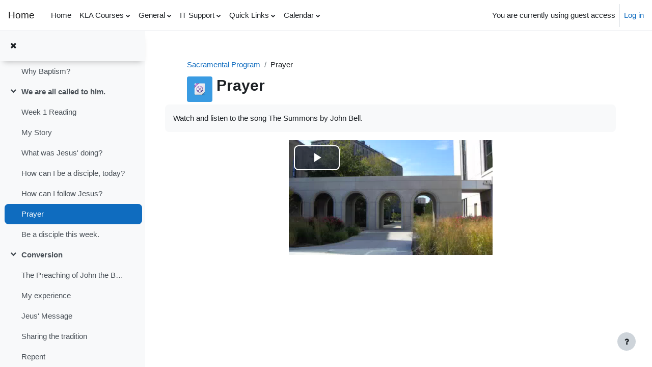

--- FILE ---
content_type: text/html; charset=utf-8
request_url: https://moodle.mursclism.catholic.edu.au/mod/resource/view.php?id=6164
body_size: 78800
content:
<!DOCTYPE html>

<html  dir="ltr" lang="en" xml:lang="en">
<head>
    <title>Sacramental Program: Prayer  | Home</title>
    <link rel="shortcut icon" href="https://moodle.mursclism.catholic.edu.au/theme/image.php/boost/theme/1760929458/favicon" />
    <meta http-equiv="Content-Type" content="text/html; charset=utf-8" />
<meta name="keywords" content="moodle, Sacramental Program: Prayer  | Home" />
<link rel="stylesheet" type="text/css" href="https://moodle.mursclism.catholic.edu.au/theme/yui_combo.php?rollup/3.17.2/yui-moodlesimple-min.css" /><script id="firstthemesheet" type="text/css">/** Required in order to fix style inclusion problems in IE with YUI **/</script><link rel="stylesheet" type="text/css" href="https://moodle.mursclism.catholic.edu.au/theme/styles.php/boost/1760929458_1760929275/all" />
<link rel="stylesheet" type="text/css" href="https://moodle.mursclism.catholic.edu.au/course/format/onetopic/styles.php" />
<script>
//<![CDATA[
var M = {}; M.yui = {};
M.pageloadstarttime = new Date();
M.cfg = {"wwwroot":"https:\/\/moodle.mursclism.catholic.edu.au","homeurl":{},"sesskey":"eCmySdOj2X","sessiontimeout":"7200","sessiontimeoutwarning":1200,"themerev":"1760929458","slasharguments":1,"theme":"boost","iconsystemmodule":"core\/icon_system_fontawesome","jsrev":"1760929445","admin":"admin","svgicons":true,"usertimezone":"Australia\/Sydney","language":"en","courseId":193,"courseContextId":9701,"contextid":9772,"contextInstanceId":6164,"langrev":1760929445,"templaterev":"1760929445"};var yui1ConfigFn = function(me) {if(/-skin|reset|fonts|grids|base/.test(me.name)){me.type='css';me.path=me.path.replace(/\.js/,'.css');me.path=me.path.replace(/\/yui2-skin/,'/assets/skins/sam/yui2-skin')}};
var yui2ConfigFn = function(me) {var parts=me.name.replace(/^moodle-/,'').split('-'),component=parts.shift(),module=parts[0],min='-min';if(/-(skin|core)$/.test(me.name)){parts.pop();me.type='css';min=''}
if(module){var filename=parts.join('-');me.path=component+'/'+module+'/'+filename+min+'.'+me.type}else{me.path=component+'/'+component+'.'+me.type}};
YUI_config = {"debug":false,"base":"https:\/\/moodle.mursclism.catholic.edu.au\/lib\/yuilib\/3.17.2\/","comboBase":"https:\/\/moodle.mursclism.catholic.edu.au\/theme\/yui_combo.php?","combine":true,"filter":null,"insertBefore":"firstthemesheet","groups":{"yui2":{"base":"https:\/\/moodle.mursclism.catholic.edu.au\/lib\/yuilib\/2in3\/2.9.0\/build\/","comboBase":"https:\/\/moodle.mursclism.catholic.edu.au\/theme\/yui_combo.php?","combine":true,"ext":false,"root":"2in3\/2.9.0\/build\/","patterns":{"yui2-":{"group":"yui2","configFn":yui1ConfigFn}}},"moodle":{"name":"moodle","base":"https:\/\/moodle.mursclism.catholic.edu.au\/theme\/yui_combo.php?m\/1760929445\/","combine":true,"comboBase":"https:\/\/moodle.mursclism.catholic.edu.au\/theme\/yui_combo.php?","ext":false,"root":"m\/1760929445\/","patterns":{"moodle-":{"group":"moodle","configFn":yui2ConfigFn}},"filter":null,"modules":{"moodle-core-actionmenu":{"requires":["base","event","node-event-simulate"]},"moodle-core-blocks":{"requires":["base","node","io","dom","dd","dd-scroll","moodle-core-dragdrop","moodle-core-notification"]},"moodle-core-chooserdialogue":{"requires":["base","panel","moodle-core-notification"]},"moodle-core-dragdrop":{"requires":["base","node","io","dom","dd","event-key","event-focus","moodle-core-notification"]},"moodle-core-event":{"requires":["event-custom"]},"moodle-core-formchangechecker":{"requires":["base","event-focus","moodle-core-event"]},"moodle-core-handlebars":{"condition":{"trigger":"handlebars","when":"after"}},"moodle-core-languninstallconfirm":{"requires":["base","node","moodle-core-notification-confirm","moodle-core-notification-alert"]},"moodle-core-lockscroll":{"requires":["plugin","base-build"]},"moodle-core-maintenancemodetimer":{"requires":["base","node"]},"moodle-core-notification":{"requires":["moodle-core-notification-dialogue","moodle-core-notification-alert","moodle-core-notification-confirm","moodle-core-notification-exception","moodle-core-notification-ajaxexception"]},"moodle-core-notification-dialogue":{"requires":["base","node","panel","escape","event-key","dd-plugin","moodle-core-widget-focusafterclose","moodle-core-lockscroll"]},"moodle-core-notification-alert":{"requires":["moodle-core-notification-dialogue"]},"moodle-core-notification-confirm":{"requires":["moodle-core-notification-dialogue"]},"moodle-core-notification-exception":{"requires":["moodle-core-notification-dialogue"]},"moodle-core-notification-ajaxexception":{"requires":["moodle-core-notification-dialogue"]},"moodle-core-popuphelp":{"requires":["moodle-core-tooltip"]},"moodle-core-tooltip":{"requires":["base","node","io-base","moodle-core-notification-dialogue","json-parse","widget-position","widget-position-align","event-outside","cache-base"]},"moodle-core_availability-form":{"requires":["base","node","event","event-delegate","panel","moodle-core-notification-dialogue","json"]},"moodle-backup-backupselectall":{"requires":["node","event","node-event-simulate","anim"]},"moodle-backup-confirmcancel":{"requires":["node","node-event-simulate","moodle-core-notification-confirm"]},"moodle-course-categoryexpander":{"requires":["node","event-key"]},"moodle-course-dragdrop":{"requires":["base","node","io","dom","dd","dd-scroll","moodle-core-dragdrop","moodle-core-notification","moodle-course-coursebase","moodle-course-util"]},"moodle-course-management":{"requires":["base","node","io-base","moodle-core-notification-exception","json-parse","dd-constrain","dd-proxy","dd-drop","dd-delegate","node-event-delegate"]},"moodle-course-util":{"requires":["node"],"use":["moodle-course-util-base"],"submodules":{"moodle-course-util-base":{},"moodle-course-util-section":{"requires":["node","moodle-course-util-base"]},"moodle-course-util-cm":{"requires":["node","moodle-course-util-base"]}}},"moodle-form-dateselector":{"requires":["base","node","overlay","calendar"]},"moodle-form-passwordunmask":{"requires":[]},"moodle-form-shortforms":{"requires":["node","base","selector-css3","moodle-core-event"]},"moodle-question-chooser":{"requires":["moodle-core-chooserdialogue"]},"moodle-question-preview":{"requires":["base","dom","event-delegate","event-key","core_question_engine"]},"moodle-question-searchform":{"requires":["base","node"]},"moodle-availability_completion-form":{"requires":["base","node","event","moodle-core_availability-form"]},"moodle-availability_date-form":{"requires":["base","node","event","io","moodle-core_availability-form"]},"moodle-availability_grade-form":{"requires":["base","node","event","moodle-core_availability-form"]},"moodle-availability_group-form":{"requires":["base","node","event","moodle-core_availability-form"]},"moodle-availability_grouping-form":{"requires":["base","node","event","moodle-core_availability-form"]},"moodle-availability_profile-form":{"requires":["base","node","event","moodle-core_availability-form"]},"moodle-mod_assign-history":{"requires":["node","transition"]},"moodle-mod_checklist-linkselect":{"requires":["node","event-valuechange"]},"moodle-mod_forumng-savecheck":{"requires":["base","node","io","moodle-core-notification-alert"]},"moodle-mod_oublog-tagselector":{"requires":["base","node","autocomplete","autocomplete-filters","autocomplete-highlighters"]},"moodle-mod_oublog-savecheck":{"requires":["base","node","io","panel","moodle-core-notification-alert"]},"moodle-mod_quiz-autosave":{"requires":["base","node","event","event-valuechange","node-event-delegate","io-form"]},"moodle-mod_quiz-dragdrop":{"requires":["base","node","io","dom","dd","dd-scroll","moodle-core-dragdrop","moodle-core-notification","moodle-mod_quiz-quizbase","moodle-mod_quiz-util-base","moodle-mod_quiz-util-page","moodle-mod_quiz-util-slot","moodle-course-util"]},"moodle-mod_quiz-modform":{"requires":["base","node","event"]},"moodle-mod_quiz-questionchooser":{"requires":["moodle-core-chooserdialogue","moodle-mod_quiz-util","querystring-parse"]},"moodle-mod_quiz-quizbase":{"requires":["base","node"]},"moodle-mod_quiz-toolboxes":{"requires":["base","node","event","event-key","io","moodle-mod_quiz-quizbase","moodle-mod_quiz-util-slot","moodle-core-notification-ajaxexception"]},"moodle-mod_quiz-util":{"requires":["node","moodle-core-actionmenu"],"use":["moodle-mod_quiz-util-base"],"submodules":{"moodle-mod_quiz-util-base":{},"moodle-mod_quiz-util-slot":{"requires":["node","moodle-mod_quiz-util-base"]},"moodle-mod_quiz-util-page":{"requires":["node","moodle-mod_quiz-util-base"]}}},"moodle-mod_scheduler-saveseen":{"requires":["base","node","event"]},"moodle-mod_scheduler-delselected":{"requires":["base","node","event"]},"moodle-mod_scheduler-studentlist":{"requires":["base","node","event","io"]},"moodle-mod_stampcoll-viewmode":{"requires":["base","node","event"]},"moodle-message_airnotifier-toolboxes":{"requires":["base","node","io"]},"moodle-filter_glossary-autolinker":{"requires":["base","node","io-base","json-parse","event-delegate","overlay","moodle-core-event","moodle-core-notification-alert","moodle-core-notification-exception","moodle-core-notification-ajaxexception"]},"moodle-filter_mathjaxloader-loader":{"requires":["moodle-core-event"]},"moodle-editor_atto-editor":{"requires":["node","transition","io","overlay","escape","event","event-simulate","event-custom","node-event-html5","node-event-simulate","yui-throttle","moodle-core-notification-dialogue","moodle-core-notification-confirm","moodle-editor_atto-rangy","handlebars","timers","querystring-stringify"]},"moodle-editor_atto-plugin":{"requires":["node","base","escape","event","event-outside","handlebars","event-custom","timers","moodle-editor_atto-menu"]},"moodle-editor_atto-menu":{"requires":["moodle-core-notification-dialogue","node","event","event-custom"]},"moodle-editor_atto-rangy":{"requires":[]},"moodle-editor_ousupsub-rangy":{"requires":[]},"moodle-editor_ousupsub-editor":{"requires":["base","node","event","event-custom","moodle-editor_ousupsub-rangy"]},"moodle-report_eventlist-eventfilter":{"requires":["base","event","node","node-event-delegate","datatable","autocomplete","autocomplete-filters"]},"moodle-report_loglive-fetchlogs":{"requires":["base","event","node","io","node-event-delegate"]},"moodle-gradereport_history-userselector":{"requires":["escape","event-delegate","event-key","handlebars","io-base","json-parse","moodle-core-notification-dialogue"]},"moodle-qbank_editquestion-chooser":{"requires":["moodle-core-chooserdialogue"]},"moodle-tool_capability-search":{"requires":["base","node"]},"moodle-tool_lp-dragdrop-reorder":{"requires":["moodle-core-dragdrop"]},"moodle-tool_monitor-dropdown":{"requires":["base","event","node"]},"moodle-assignfeedback_editpdf-editor":{"requires":["base","event","node","io","graphics","json","event-move","event-resize","transition","querystring-stringify-simple","moodle-core-notification-dialog","moodle-core-notification-alert","moodle-core-notification-warning","moodle-core-notification-exception","moodle-core-notification-ajaxexception"]},"moodle-atto_accessibilitychecker-button":{"requires":["color-base","moodle-editor_atto-plugin"]},"moodle-atto_accessibilityhelper-button":{"requires":["moodle-editor_atto-plugin"]},"moodle-atto_align-button":{"requires":["moodle-editor_atto-plugin"]},"moodle-atto_bold-button":{"requires":["moodle-editor_atto-plugin"]},"moodle-atto_charmap-button":{"requires":["moodle-editor_atto-plugin"]},"moodle-atto_clear-button":{"requires":["moodle-editor_atto-plugin"]},"moodle-atto_collapse-button":{"requires":["moodle-editor_atto-plugin"]},"moodle-atto_emojipicker-button":{"requires":["moodle-editor_atto-plugin"]},"moodle-atto_emoticon-button":{"requires":["moodle-editor_atto-plugin"]},"moodle-atto_equation-button":{"requires":["moodle-editor_atto-plugin","moodle-core-event","io","event-valuechange","tabview","array-extras"]},"moodle-atto_h5p-button":{"requires":["moodle-editor_atto-plugin"]},"moodle-atto_html-beautify":{},"moodle-atto_html-button":{"requires":["promise","moodle-editor_atto-plugin","moodle-atto_html-beautify","moodle-atto_html-codemirror","event-valuechange"]},"moodle-atto_html-codemirror":{"requires":["moodle-atto_html-codemirror-skin"]},"moodle-atto_image-button":{"requires":["moodle-editor_atto-plugin"]},"moodle-atto_indent-button":{"requires":["moodle-editor_atto-plugin"]},"moodle-atto_italic-button":{"requires":["moodle-editor_atto-plugin"]},"moodle-atto_link-button":{"requires":["moodle-editor_atto-plugin"]},"moodle-atto_managefiles-button":{"requires":["moodle-editor_atto-plugin"]},"moodle-atto_managefiles-usedfiles":{"requires":["node","escape"]},"moodle-atto_media-button":{"requires":["moodle-editor_atto-plugin","moodle-form-shortforms"]},"moodle-atto_noautolink-button":{"requires":["moodle-editor_atto-plugin"]},"moodle-atto_orderedlist-button":{"requires":["moodle-editor_atto-plugin"]},"moodle-atto_recordrtc-button":{"requires":["moodle-editor_atto-plugin","moodle-atto_recordrtc-recording"]},"moodle-atto_recordrtc-recording":{"requires":["moodle-atto_recordrtc-button"]},"moodle-atto_rtl-button":{"requires":["moodle-editor_atto-plugin"]},"moodle-atto_strike-button":{"requires":["moodle-editor_atto-plugin"]},"moodle-atto_subscript-button":{"requires":["moodle-editor_atto-plugin"]},"moodle-atto_superscript-button":{"requires":["moodle-editor_atto-plugin"]},"moodle-atto_table-button":{"requires":["moodle-editor_atto-plugin","moodle-editor_atto-menu","event","event-valuechange"]},"moodle-atto_title-button":{"requires":["moodle-editor_atto-plugin"]},"moodle-atto_underline-button":{"requires":["moodle-editor_atto-plugin"]},"moodle-atto_undo-button":{"requires":["moodle-editor_atto-plugin"]},"moodle-atto_unorderedlist-button":{"requires":["moodle-editor_atto-plugin"]}}},"gallery":{"name":"gallery","base":"https:\/\/moodle.mursclism.catholic.edu.au\/lib\/yuilib\/gallery\/","combine":true,"comboBase":"https:\/\/moodle.mursclism.catholic.edu.au\/theme\/yui_combo.php?","ext":false,"root":"gallery\/1760929445\/","patterns":{"gallery-":{"group":"gallery"}}}},"modules":{"core_filepicker":{"name":"core_filepicker","fullpath":"https:\/\/moodle.mursclism.catholic.edu.au\/lib\/javascript.php\/1760929445\/repository\/filepicker.js","requires":["base","node","node-event-simulate","json","async-queue","io-base","io-upload-iframe","io-form","yui2-treeview","panel","cookie","datatable","datatable-sort","resize-plugin","dd-plugin","escape","moodle-core_filepicker","moodle-core-notification-dialogue"]},"core_comment":{"name":"core_comment","fullpath":"https:\/\/moodle.mursclism.catholic.edu.au\/lib\/javascript.php\/1760929445\/comment\/comment.js","requires":["base","io-base","node","json","yui2-animation","overlay","escape"]},"mathjax":{"name":"mathjax","fullpath":"https:\/\/cdn.jsdelivr.net\/npm\/mathjax@2.7.9\/MathJax.js?delayStartupUntil=configured"}}};
M.yui.loader = {modules: {}};

//]]>
</script>

    <meta name="viewport" content="width=device-width, initial-scale=1.0">
</head>
<body  id="page-mod-resource-view" class="format-topics  path-mod path-mod-resource chrome dir-ltr lang-en yui-skin-sam yui3-skin-sam moodle-mursclism-catholic-edu-au pagelayout-incourse course-193 context-9772 cmid-6164 cm-type-resource category-18 uses-drawers drawer-open-index">
<div class="toast-wrapper mx-auto py-0 fixed-top" role="status" aria-live="polite"></div>
<div id="page-wrapper" class="d-print-block">

    <div>
    <a class="sr-only sr-only-focusable" href="#maincontent">Skip to main content</a>
</div><script src="https://moodle.mursclism.catholic.edu.au/lib/javascript.php/1760929445/lib/polyfills/polyfill.js"></script>
<script src="https://moodle.mursclism.catholic.edu.au/theme/yui_combo.php?rollup/3.17.2/yui-moodlesimple-min.js"></script><script src="https://moodle.mursclism.catholic.edu.au/lib/javascript.php/1760929445/lib/javascript-static.js"></script>
<script>
//<![CDATA[
document.body.className += ' jsenabled';
//]]>
</script>



    <nav class="navbar fixed-top navbar-light bg-white navbar-expand" aria-label="Site navigation">
    
        <button class="navbar-toggler aabtn d-block d-md-none px-1 my-1 border-0" data-toggler="drawers" data-action="toggle" data-target="theme_boost-drawers-primary">
            <span class="navbar-toggler-icon"></span>
            <span class="sr-only">Side panel</span>
        </button>
    
        <a href="https://moodle.mursclism.catholic.edu.au/" class="navbar-brand d-none d-md-flex align-items-center m-0 mr-4 p-0 aabtn">
    
                Home
        </a>
            <div class="primary-navigation">
                <nav class="moremenu navigation">
                    <ul id="moremenu-697106fdedcbe-navbar-nav" role="menubar" class="nav more-nav navbar-nav">
                                <li data-key="home" class="nav-item" role="none" data-forceintomoremenu="false">
                                            <a role="menuitem" class="nav-link  "
                                                href="https://moodle.mursclism.catholic.edu.au/"
                                                
                                                
                                                tabindex="-1"
                                            >
                                                Home
                                            </a>
                                </li>
                                <li class="dropdown nav-item" role="none" data-forceintomoremenu="false">
                                    <a class="dropdown-toggle nav-link  " id="drop-down-697106fded714" role="menuitem" data-toggle="dropdown"
                                        aria-haspopup="true" aria-expanded="false" href="#" aria-controls="drop-down-menu-697106fded714"
                                        
                                        
                                        tabindex="-1"
                                    >
                                        KLA Courses
                                    </a>
                                    <div class="dropdown-menu" role="menu" id="drop-down-menu-697106fded714" aria-labelledby="drop-down-697106fded714">
                                                    <a class="dropdown-item" role="menuitem" href="https://moodle.mursclism.catholic.edu.au/course/index.php?categoryid=18&amp;categoryedit=on&amp;sesskey=TPWKQcKcUK"  tabindex="-1"
                                                        
                                                    >
                                                        Religious Education
                                                    </a>
                                                    <a class="dropdown-item" role="menuitem" href="https://moodle.mursclism.catholic.edu.au/course/index.php?categoryid=20&amp;categoryedit=on&amp;sesskey=TPWKQcKcUK"  tabindex="-1"
                                                        
                                                    >
                                                        English
                                                    </a>
                                                    <a class="dropdown-item" role="menuitem" href="https://moodle.mursclism.catholic.edu.au/course/index.php?categoryid=24&amp;categoryedit=on&amp;sesskey=TPWKQcKcUK"  tabindex="-1"
                                                        
                                                    >
                                                        Mathematics
                                                    </a>
                                                    <a class="dropdown-item" role="menuitem" href="https://moodle.mursclism.catholic.edu.au/course/index.php?categoryid=2&amp;categoryedit=on&amp;sesskey=TPWKQcKcUK"  tabindex="-1"
                                                        
                                                    >
                                                        Science
                                                    </a>
                                                    <a class="dropdown-item" role="menuitem" href="https://moodle.mursclism.catholic.edu.au/course/index.php?categoryid=5&amp;categoryedit=on&amp;sesskey=TPWKQcKcUK"  tabindex="-1"
                                                        
                                                    >
                                                        HSIE
                                                    </a>
                                                    <a class="dropdown-item" role="menuitem" href="https://moodle.mursclism.catholic.edu.au/course/index.php?categoryid=22&amp;categoryedit=on&amp;sesskey=TPWKQcKcUK"  tabindex="-1"
                                                        
                                                    >
                                                        TAS
                                                    </a>
                                                    <a class="dropdown-item" role="menuitem" href="https://moodle.mursclism.catholic.edu.au/course/index.php?categoryid=21&amp;categoryedit=on&amp;sesskey=TPWKQcKcUK"  tabindex="-1"
                                                        
                                                    >
                                                        PDHPE
                                                    </a>
                                                    <a class="dropdown-item" role="menuitem" href="https://moodle.mursclism.catholic.edu.au/course/index.php?categoryid=14&amp;categoryedit=on&amp;sesskey=TPWKQcKcUK"  tabindex="-1"
                                                        
                                                    >
                                                        CAPA
                                                    </a>
                                                    <a class="dropdown-item" role="menuitem" href="https://moodle.mursclism.catholic.edu.au/course/index.php?categoryid=23&amp;categoryedit=on&amp;sesskey=TPWKQcKcUK"  tabindex="-1"
                                                        
                                                    >
                                                        French
                                                    </a>
                                                    <a class="dropdown-item" role="menuitem" href="https://moodle.mursclism.catholic.edu.au/course/view.php?id=261"  tabindex="-1"
                                                        
                                                    >
                                                        Multimedia
                                                    </a>
                                                    <a class="dropdown-item" role="menuitem" href="https://moodle.mursclism.catholic.edu.au/course/view.php?id=262"  tabindex="-1"
                                                        
                                                    >
                                                        Learning Support
                                                    </a>
                                    </div>
                                </li>
                                <li class="dropdown nav-item" role="none" data-forceintomoremenu="false">
                                    <a class="dropdown-toggle nav-link  " id="drop-down-697106fded7c8" role="menuitem" data-toggle="dropdown"
                                        aria-haspopup="true" aria-expanded="false" href="#" aria-controls="drop-down-menu-697106fded7c8"
                                        
                                        
                                        tabindex="-1"
                                    >
                                        General
                                    </a>
                                    <div class="dropdown-menu" role="menu" id="drop-down-menu-697106fded7c8" aria-labelledby="drop-down-697106fded7c8">
                                                    <a class="dropdown-item" role="menuitem" href="https://moodle.mursclism.catholic.edu.au/course/index.php?categoryid=44&amp;categoryedit=on&amp;sesskey=TPWKQcKcUK"  tabindex="-1"
                                                        
                                                    >
                                                        Literacy
                                                    </a>
                                                    <a class="dropdown-item" role="menuitem" href="https://moodle.mursclism.catholic.edu.au/course/index.php?categoryid=46&amp;categoryedit=on&amp;sesskey=TPWKQcKcUK"  tabindex="-1"
                                                        
                                                    >
                                                        Numeracy
                                                    </a>
                                                    <a class="dropdown-item" role="menuitem" href="https://moodle.mursclism.catholic.edu.au/course/index.php?categoryid=47&amp;categoryedit=on&amp;sesskey=TPWKQcKcUK"  tabindex="-1"
                                                        
                                                    >
                                                        Pedagogy
                                                    </a>
                                                    <a class="dropdown-item" role="menuitem" href="https://moodle.mursclism.catholic.edu.au/course/index.php?categoryid=49&amp;categoryedit=on&amp;sesskey=TPWKQcKcUK"  tabindex="-1"
                                                        
                                                    >
                                                        Environment
                                                    </a>
                                                    <a class="dropdown-item" role="menuitem" href="https://moodle.mursclism.catholic.edu.au/course/index.php?categoryid=50"  tabindex="-1"
                                                        
                                                    >
                                                        References
                                                    </a>
                                                    <a class="dropdown-item" role="menuitem" href="https://moodle.mursclism.catholic.edu.au/course/view.php?id=219"  tabindex="-1"
                                                        
                                                    >
                                                        SRC
                                                    </a>
                                                    <a class="dropdown-item" role="menuitem" href="https://moodle.mursclism.catholic.edu.au/course/index.php?categoryid=1&amp;categoryedit=on&amp;sesskey=TPWKQcKcUK"  tabindex="-1"
                                                        
                                                    >
                                                        Well Being-Houses
                                                    </a>
                                                    <a class="dropdown-item" role="menuitem" href="https://moodle.mursclism.catholic.edu.au/course/index.php?categoryid=1&amp;categoryedit=on&amp;sesskey=TPWKQcKcUK"  tabindex="-1"
                                                        
                                                    >
                                                        MSPC Careers
                                                    </a>
                                                    <a class="dropdown-item" role="menuitem" href="http://survey.lism.catholic.edu.au"  tabindex="-1"
                                                        
                                                    >
                                                        Electives
                                                    </a>
                                                    <a class="dropdown-item" role="menuitem" href="https://science8.valid.nsw.edu.au"  tabindex="-1"
                                                        
                                                    >
                                                        VALID Test
                                                    </a>
                                                    <a class="dropdown-item" role="menuitem" href="http://survey.lism.catholic.edu.au"  tabindex="-1"
                                                        
                                                    >
                                                        Sports Selections
                                                    </a>
                                                    <a class="dropdown-item" role="menuitem" href="https://moodle.mursclism.catholic.edu.au/course/view.php?id=319"  tabindex="-1"
                                                        
                                                    >
                                                        Leader of Curriculum
                                                    </a>
                                    </div>
                                </li>
                                <li class="dropdown nav-item" role="none" data-forceintomoremenu="false">
                                    <a class="dropdown-toggle nav-link  " id="drop-down-697106fded873" role="menuitem" data-toggle="dropdown"
                                        aria-haspopup="true" aria-expanded="false" href="#" aria-controls="drop-down-menu-697106fded873"
                                        
                                        
                                        tabindex="-1"
                                    >
                                        IT Support
                                    </a>
                                    <div class="dropdown-menu" role="menu" id="drop-down-menu-697106fded873" aria-labelledby="drop-down-697106fded873">
                                                    <a class="dropdown-item" role="menuitem" href="http://iprint.school/print/printers"  tabindex="-1"
                                                        
                                                    >
                                                        Install Printers
                                                    </a>
                                                    <a class="dropdown-item" role="menuitem" href="https://moodle.mursclism.catholic.edu.au/course/view.php?id=13"  tabindex="-1"
                                                        
                                                    >
                                                        Student Laptop Programme
                                                    </a>
                                                    <a class="dropdown-item" role="menuitem" href="http://storage.mursclism.catholic.edu.au/NetStorage/"  tabindex="-1"
                                                        
                                                    >
                                                        NetStorage
                                                    </a>
                                                    <a class="dropdown-item" role="menuitem" href="http://papercut.school:9191/app"  tabindex="-1"
                                                        
                                                    >
                                                        Papercut
                                                    </a>
                                                    <a class="dropdown-item" role="menuitem" href="http://intranet.mursclism.catholic.edu.au/ICT/MtStPats.RDP"  tabindex="-1"
                                                        
                                                    >
                                                        Staff Remote Login
                                                    </a>
                                                    <a class="dropdown-item" role="menuitem" href="http://helpdesk.lism.catholic.edu.au/student"  tabindex="-1"
                                                        
                                                    >
                                                        Student Helpdesk
                                                    </a>
                                                    <a class="dropdown-item" role="menuitem" href="http://helpdesk.lism.catholic.edu.au/mursc"  tabindex="-1"
                                                        
                                                    >
                                                        Staff Helpdesk
                                                    </a>
                                                    <a class="dropdown-item" role="menuitem" href="http://myuse.lism.catholic.edu.au/"  tabindex="-1"
                                                        
                                                    >
                                                        Internet Quota
                                                    </a>
                                    </div>
                                </li>
                                <li class="dropdown nav-item" role="none" data-forceintomoremenu="false">
                                    <a class="dropdown-toggle nav-link  " id="drop-down-697106fded8b5" role="menuitem" data-toggle="dropdown"
                                        aria-haspopup="true" aria-expanded="false" href="#" aria-controls="drop-down-menu-697106fded8b5"
                                        
                                        
                                        tabindex="-1"
                                    >
                                        Quick Links
                                    </a>
                                    <div class="dropdown-menu" role="menu" id="drop-down-menu-697106fded8b5" aria-labelledby="drop-down-697106fded8b5">
                                                    <a class="dropdown-item" role="menuitem" href="http://mail.lism.catholic.edu.au/"  tabindex="-1"
                                                        
                                                    >
                                                        WebMail
                                                    </a>
                                                    <a class="dropdown-item" role="menuitem" href="http://drive.lism.catholic.edu.au"  tabindex="-1"
                                                        
                                                    >
                                                        Google Drive
                                                    </a>
                                                    <a class="dropdown-item" role="menuitem" href="https://classroom.google.com/"  tabindex="-1"
                                                        
                                                    >
                                                        Google Classrooms
                                                    </a>
                                                    <a class="dropdown-item" role="menuitem" href="https://www.mursclism.catholic.edu.au/"  tabindex="-1"
                                                        
                                                    >
                                                        Corporate Website
                                                    </a>
                                                    <a class="dropdown-item" role="menuitem" href="http://www.google.com.au/"  tabindex="-1"
                                                        
                                                    >
                                                        Google Search
                                                    </a>
                                                    <a class="dropdown-item" role="menuitem" href="https://moodle.mursclism.catholic.edu.au/course/index.php"  tabindex="-1"
                                                        
                                                    >
                                                        Moodle Site Map
                                                    </a>
                                                    <a class="dropdown-item" role="menuitem" href="https://schoolworx.lism.catholic.edu.au"  tabindex="-1"
                                                        
                                                    >
                                                        Schoolworx
                                                    </a>
                                                    <a class="dropdown-item" role="menuitem" href="http://library.mursclism.catholic.edu.au/oliver/OpacLogin?corporation=mursc"  tabindex="-1"
                                                        
                                                    >
                                                        Library
                                                    </a>
                                                    <a class="dropdown-item" role="menuitem" href="https://moodle.mursclism.catholic.edu.au/course/edit.php?category=1&amp;returnto=topcat"  tabindex="-1"
                                                        
                                                    >
                                                        Create a new course
                                                    </a>
                                                    <a class="dropdown-item" role="menuitem" href="http://www.lism.catholic.edu.au/"  tabindex="-1"
                                                        
                                                    >
                                                        CSO Website
                                                    </a>
                                                    <a class="dropdown-item" role="menuitem" href="http://intranet.lism.catholic.edu.au/"  tabindex="-1"
                                                        
                                                    >
                                                        CSO Intranet
                                                    </a>
                                                    <a class="dropdown-item" role="menuitem" href="http://moodle.lism.catholic.edu.au/"  tabindex="-1"
                                                        
                                                    >
                                                        CSO Moodle Site
                                                    </a>
                                                    <a class="dropdown-item" role="menuitem" href="https://www.surveymonkey.com/r/2017Murbah"  tabindex="-1"
                                                        
                                                    >
                                                        Digital Citizenship Survey
                                                    </a>
                                                    <a class="dropdown-item" role="menuitem" href="https://docs.google.com/forms/d/e/1FAIpQLSdjjzUr1C-lhBmlsNv6Da0OK9G8RibmUAQtjE0FF4ZBl61DbQ/viewform"  tabindex="-1"
                                                        
                                                    >
                                                        Exemplary Student Application
                                                    </a>
                                    </div>
                                </li>
                                <li class="dropdown nav-item" role="none" data-forceintomoremenu="false">
                                    <a class="dropdown-toggle nav-link  " id="drop-down-697106fded933" role="menuitem" data-toggle="dropdown"
                                        aria-haspopup="true" aria-expanded="false" href="#" aria-controls="drop-down-menu-697106fded933"
                                        
                                        
                                        tabindex="-1"
                                    >
                                        Calendar
                                    </a>
                                    <div class="dropdown-menu" role="menu" id="drop-down-menu-697106fded933" aria-labelledby="drop-down-697106fded933">
                                                    <a class="dropdown-item" role="menuitem" href="https://calendar.google.com/calendar/embed?src=lism.catholic.edu.au_458nbgqq12ps9id8vdoh08rji4%40group.calendar.google.com&amp;ctz=Australia%2FSydney"  tabindex="-1"
                                                        
                                                    >
                                                        School Calendar
                                                    </a>
                                                    <a class="dropdown-item" role="menuitem" href="https://www.google.com/calendar/embed?title=Mt%20St%20Patrick%20College%20-%20Staff&amp;src=lism.catholic.edu.au_r7srjq74df2mbdiqc6k150l2tg%40group.calendar.google.com&amp;ctz=Australia%2FSydney"  tabindex="-1"
                                                        
                                                    >
                                                        Staff Calendar
                                                    </a>
                                                    <a class="dropdown-item" role="menuitem" href="https://www.google.com/calendar/embed?title=Mt%20St%20Patrick%20College%20-%20Year7%20Assessment%20Calendar&amp;src=lism.catholic.edu.au_hoevjbh1p2rvb9ki5s549ep0a4%40group.calendar.google.com&amp;ctz=Australia%2FSydney"  tabindex="-1"
                                                        
                                                    >
                                                        Year 7 Assessments
                                                    </a>
                                                    <a class="dropdown-item" role="menuitem" href="https://www.google.com/calendar/embed?title=Mt%20St%20Patrick%20College%20-%20Year8%20Assessment%20Calendar&amp;src=lism.catholic.edu.au_6siqflo6nbfb59sn3gk099vp50%40group.calendar.google.com&amp;ctz=Australia%2FSydney"  tabindex="-1"
                                                        
                                                    >
                                                        Year 8 Assessments
                                                    </a>
                                                    <a class="dropdown-item" role="menuitem" href="https://www.google.com/calendar/embed?title=Mt%20St%20Patrick%20College%20-%20Year9%20Assessment%20Calendar&amp;src=lism.catholic.edu.au_rnus3mtiju889tfklinuam962k%40group.calendar.google.com&amp;ctz=Australia%2FSydney"  tabindex="-1"
                                                        
                                                    >
                                                        Year 9 Assessments
                                                    </a>
                                                    <a class="dropdown-item" role="menuitem" href="https://www.google.com/calendar/embed?title=Mt%20St%20Patrick%20College%20-%20Year10%20Assessment%20Calendar&amp;src=lism.catholic.edu.au_ns0noif4ul309b8q4osaqvvfck%40group.calendar.google.com&amp;ctz=Australia%2FSydney"  tabindex="-1"
                                                        
                                                    >
                                                        Year 10 Assessments
                                                    </a>
                                                    <a class="dropdown-item" role="menuitem" href="https://www.google.com/calendar/embed?title=Mt%20St%20Patrick%20College%20-%20Year11%20Assessment%20Calendar&amp;src=lism.catholic.edu.au_i8nk55ojgdmbmui7crmamnvn50%40group.calendar.google.com&amp;ctz=Australia%2FSydney"  tabindex="-1"
                                                        
                                                    >
                                                        Year 11 Assessments
                                                    </a>
                                                    <a class="dropdown-item" role="menuitem" href="https://www.google.com/calendar/embed?title=Mt%20St%20Patrick%20College%20-%20Year12%20Assessment%20Calendar&amp;src=lism.catholic.edu.au_k88uhbm42elbvfsp1r20tfmsic%40group.calendar.google.com&amp;ctz=Australia%2FSydney"  tabindex="-1"
                                                        
                                                    >
                                                        Year 12 Assessments
                                                    </a>
                                    </div>
                                </li>
                        <li role="none" class="nav-item dropdown dropdownmoremenu d-none" data-region="morebutton">
                            <a class="dropdown-toggle nav-link " href="#" id="moremenu-dropdown-697106fdedcbe" role="menuitem" data-toggle="dropdown" aria-haspopup="true" aria-expanded="false" tabindex="-1">
                                More
                            </a>
                            <ul class="dropdown-menu dropdown-menu-left" data-region="moredropdown" aria-labelledby="moremenu-dropdown-697106fdedcbe" role="menu">
                            </ul>
                        </li>
                    </ul>
                </nav>
            </div>
    
        <ul class="navbar-nav d-none d-md-flex my-1 px-1">
            <!-- page_heading_menu -->
            
        </ul>
    
        <div id="usernavigation" class="navbar-nav ml-auto">
            
            <div class="d-flex align-items-stretch usermenu-container" data-region="usermenu">
                    <div class="usermenu">
                            <span class="login pl-2">
                                    You are currently using guest access
                                    <div class="divider border-left h-75 align-self-center mx-2"></div>
                                    <a href="https://moodle.mursclism.catholic.edu.au/login/index.php">Log in</a>
                            </span>
                    </div>
            </div>
            
        </div>
    </nav>
    

<div  class="drawer drawer-left drawer-primary d-print-none not-initialized" data-region="fixed-drawer" id="theme_boost-drawers-primary" data-preference="" data-state="show-drawer-primary" data-forceopen="0" data-close-on-resize="1">
    <div class="drawerheader">
        <button
            class="btn drawertoggle icon-no-margin hidden"
            data-toggler="drawers"
            data-action="closedrawer"
            data-target="theme_boost-drawers-primary"
            data-toggle="tooltip"
            data-placement="right"
            title="Close drawer"
        >
            <i class="icon fa fa-times fa-fw " aria-hidden="true"  ></i>
        </button>
    </div>
    <div class="drawercontent drag-container" data-usertour="scroller">
                <div class="list-group">
                <a href="https://moodle.mursclism.catholic.edu.au/" class="list-group-item list-group-item-action  " >
                    Home
                </a>
                <a id="drop-down-1" href="#" class="list-group-item list-group-item-action icons-collapse-expand collapsed d-flex" data-toggle="collapse" data-target="#drop-down-menu-1" aria-expanded="false" aria-controls="drop-down-menu-1">
                    KLA Courses
                    <span class="ml-auto expanded-icon icon-no-margin mx-2">
                        <i class="icon fa fa-caret-down fa-fw " aria-hidden="true"  ></i>
                        <span class="sr-only">
                            Collapse
                        </span>
                    </span>
                    <span class="ml-auto collapsed-icon icon-no-margin mx-2">
                        <i class="icon fa fa-caret-right fa-fw " aria-hidden="true"  ></i>
                        <span class="sr-only">
                            Expand
                        </span>
                    </span>
                </a>
                <div class="collapse list-group-item p-0 border-0" role="menu" id="drop-down-menu-1" aria-labelledby="drop-down-1">
                             <a href="https://moodle.mursclism.catholic.edu.au/course/index.php?categoryid=18&amp;categoryedit=on&amp;sesskey=TPWKQcKcUK" class="pl-5 bg-light list-group-item list-group-item-action">Religious Education</a>
                             <a href="https://moodle.mursclism.catholic.edu.au/course/index.php?categoryid=20&amp;categoryedit=on&amp;sesskey=TPWKQcKcUK" class="pl-5 bg-light list-group-item list-group-item-action">English</a>
                             <a href="https://moodle.mursclism.catholic.edu.au/course/index.php?categoryid=24&amp;categoryedit=on&amp;sesskey=TPWKQcKcUK" class="pl-5 bg-light list-group-item list-group-item-action">Mathematics</a>
                             <a href="https://moodle.mursclism.catholic.edu.au/course/index.php?categoryid=2&amp;categoryedit=on&amp;sesskey=TPWKQcKcUK" class="pl-5 bg-light list-group-item list-group-item-action">Science</a>
                             <a href="https://moodle.mursclism.catholic.edu.au/course/index.php?categoryid=5&amp;categoryedit=on&amp;sesskey=TPWKQcKcUK" class="pl-5 bg-light list-group-item list-group-item-action">HSIE</a>
                             <a href="https://moodle.mursclism.catholic.edu.au/course/index.php?categoryid=22&amp;categoryedit=on&amp;sesskey=TPWKQcKcUK" class="pl-5 bg-light list-group-item list-group-item-action">TAS</a>
                             <a href="https://moodle.mursclism.catholic.edu.au/course/index.php?categoryid=21&amp;categoryedit=on&amp;sesskey=TPWKQcKcUK" class="pl-5 bg-light list-group-item list-group-item-action">PDHPE</a>
                             <a href="https://moodle.mursclism.catholic.edu.au/course/index.php?categoryid=14&amp;categoryedit=on&amp;sesskey=TPWKQcKcUK" class="pl-5 bg-light list-group-item list-group-item-action">CAPA</a>
                             <a href="https://moodle.mursclism.catholic.edu.au/course/index.php?categoryid=23&amp;categoryedit=on&amp;sesskey=TPWKQcKcUK" class="pl-5 bg-light list-group-item list-group-item-action">French</a>
                             <a href="https://moodle.mursclism.catholic.edu.au/course/view.php?id=261" class="pl-5 bg-light list-group-item list-group-item-action">Multimedia</a>
                             <a href="https://moodle.mursclism.catholic.edu.au/course/view.php?id=262" class="pl-5 bg-light list-group-item list-group-item-action">Learning Support</a>
                </div>
                <a id="drop-down-15" href="#" class="list-group-item list-group-item-action icons-collapse-expand collapsed d-flex" data-toggle="collapse" data-target="#drop-down-menu-15" aria-expanded="false" aria-controls="drop-down-menu-15">
                    General
                    <span class="ml-auto expanded-icon icon-no-margin mx-2">
                        <i class="icon fa fa-caret-down fa-fw " aria-hidden="true"  ></i>
                        <span class="sr-only">
                            Collapse
                        </span>
                    </span>
                    <span class="ml-auto collapsed-icon icon-no-margin mx-2">
                        <i class="icon fa fa-caret-right fa-fw " aria-hidden="true"  ></i>
                        <span class="sr-only">
                            Expand
                        </span>
                    </span>
                </a>
                <div class="collapse list-group-item p-0 border-0" role="menu" id="drop-down-menu-15" aria-labelledby="drop-down-15">
                             <a href="https://moodle.mursclism.catholic.edu.au/course/index.php?categoryid=44&amp;categoryedit=on&amp;sesskey=TPWKQcKcUK" class="pl-5 bg-light list-group-item list-group-item-action">Literacy</a>
                             <a href="https://moodle.mursclism.catholic.edu.au/course/index.php?categoryid=46&amp;categoryedit=on&amp;sesskey=TPWKQcKcUK" class="pl-5 bg-light list-group-item list-group-item-action">Numeracy</a>
                             <a href="https://moodle.mursclism.catholic.edu.au/course/index.php?categoryid=47&amp;categoryedit=on&amp;sesskey=TPWKQcKcUK" class="pl-5 bg-light list-group-item list-group-item-action">Pedagogy</a>
                             <a href="https://moodle.mursclism.catholic.edu.au/course/index.php?categoryid=49&amp;categoryedit=on&amp;sesskey=TPWKQcKcUK" class="pl-5 bg-light list-group-item list-group-item-action">Environment</a>
                             <a href="https://moodle.mursclism.catholic.edu.au/course/index.php?categoryid=50" class="pl-5 bg-light list-group-item list-group-item-action">References</a>
                             <a href="https://moodle.mursclism.catholic.edu.au/course/view.php?id=219" class="pl-5 bg-light list-group-item list-group-item-action">SRC</a>
                             <a href="https://moodle.mursclism.catholic.edu.au/course/index.php?categoryid=1&amp;categoryedit=on&amp;sesskey=TPWKQcKcUK" class="pl-5 bg-light list-group-item list-group-item-action">Well Being-Houses</a>
                             <a href="https://moodle.mursclism.catholic.edu.au/course/index.php?categoryid=1&amp;categoryedit=on&amp;sesskey=TPWKQcKcUK" class="pl-5 bg-light list-group-item list-group-item-action">MSPC Careers</a>
                             <a href="http://survey.lism.catholic.edu.au" class="pl-5 bg-light list-group-item list-group-item-action">Electives</a>
                             <a href="https://science8.valid.nsw.edu.au" class="pl-5 bg-light list-group-item list-group-item-action">VALID Test</a>
                             <a href="http://survey.lism.catholic.edu.au" class="pl-5 bg-light list-group-item list-group-item-action">Sports Selections</a>
                             <a href="https://moodle.mursclism.catholic.edu.au/course/view.php?id=319" class="pl-5 bg-light list-group-item list-group-item-action">Leader of Curriculum</a>
                </div>
                <a id="drop-down-37" href="#" class="list-group-item list-group-item-action icons-collapse-expand collapsed d-flex" data-toggle="collapse" data-target="#drop-down-menu-37" aria-expanded="false" aria-controls="drop-down-menu-37">
                    IT Support
                    <span class="ml-auto expanded-icon icon-no-margin mx-2">
                        <i class="icon fa fa-caret-down fa-fw " aria-hidden="true"  ></i>
                        <span class="sr-only">
                            Collapse
                        </span>
                    </span>
                    <span class="ml-auto collapsed-icon icon-no-margin mx-2">
                        <i class="icon fa fa-caret-right fa-fw " aria-hidden="true"  ></i>
                        <span class="sr-only">
                            Expand
                        </span>
                    </span>
                </a>
                <div class="collapse list-group-item p-0 border-0" role="menu" id="drop-down-menu-37" aria-labelledby="drop-down-37">
                             <a href="http://iprint.school/print/printers" class="pl-5 bg-light list-group-item list-group-item-action">Install Printers</a>
                             <a href="https://moodle.mursclism.catholic.edu.au/course/view.php?id=13" class="pl-5 bg-light list-group-item list-group-item-action">Student Laptop Programme</a>
                             <a href="http://storage.mursclism.catholic.edu.au/NetStorage/" class="pl-5 bg-light list-group-item list-group-item-action">NetStorage</a>
                             <a href="http://papercut.school:9191/app" class="pl-5 bg-light list-group-item list-group-item-action">Papercut</a>
                             <a href="http://intranet.mursclism.catholic.edu.au/ICT/MtStPats.RDP" class="pl-5 bg-light list-group-item list-group-item-action">Staff Remote Login</a>
                             <a href="http://helpdesk.lism.catholic.edu.au/student" class="pl-5 bg-light list-group-item list-group-item-action">Student Helpdesk</a>
                             <a href="http://helpdesk.lism.catholic.edu.au/mursc" class="pl-5 bg-light list-group-item list-group-item-action">Staff Helpdesk</a>
                             <a href="http://myuse.lism.catholic.edu.au/" class="pl-5 bg-light list-group-item list-group-item-action">Internet Quota</a>
                </div>
                <a id="drop-down-49" href="#" class="list-group-item list-group-item-action icons-collapse-expand collapsed d-flex" data-toggle="collapse" data-target="#drop-down-menu-49" aria-expanded="false" aria-controls="drop-down-menu-49">
                    Quick Links
                    <span class="ml-auto expanded-icon icon-no-margin mx-2">
                        <i class="icon fa fa-caret-down fa-fw " aria-hidden="true"  ></i>
                        <span class="sr-only">
                            Collapse
                        </span>
                    </span>
                    <span class="ml-auto collapsed-icon icon-no-margin mx-2">
                        <i class="icon fa fa-caret-right fa-fw " aria-hidden="true"  ></i>
                        <span class="sr-only">
                            Expand
                        </span>
                    </span>
                </a>
                <div class="collapse list-group-item p-0 border-0" role="menu" id="drop-down-menu-49" aria-labelledby="drop-down-49">
                             <a href="http://mail.lism.catholic.edu.au/" class="pl-5 bg-light list-group-item list-group-item-action">WebMail</a>
                             <a href="http://drive.lism.catholic.edu.au" class="pl-5 bg-light list-group-item list-group-item-action">Google Drive</a>
                             <a href="https://classroom.google.com/" class="pl-5 bg-light list-group-item list-group-item-action">Google Classrooms</a>
                             <a href="https://www.mursclism.catholic.edu.au/" class="pl-5 bg-light list-group-item list-group-item-action">Corporate Website</a>
                             <a href="http://www.google.com.au/" class="pl-5 bg-light list-group-item list-group-item-action">Google Search</a>
                             <a href="https://moodle.mursclism.catholic.edu.au/course/index.php" class="pl-5 bg-light list-group-item list-group-item-action">Moodle Site Map</a>
                             <a href="https://schoolworx.lism.catholic.edu.au" class="pl-5 bg-light list-group-item list-group-item-action">Schoolworx</a>
                             <a href="http://library.mursclism.catholic.edu.au/oliver/OpacLogin?corporation=mursc" class="pl-5 bg-light list-group-item list-group-item-action">Library</a>
                             <a href="https://moodle.mursclism.catholic.edu.au/course/edit.php?category=1&amp;returnto=topcat" class="pl-5 bg-light list-group-item list-group-item-action">Create a new course</a>
                             <a href="http://www.lism.catholic.edu.au/" class="pl-5 bg-light list-group-item list-group-item-action">CSO Website</a>
                             <a href="http://intranet.lism.catholic.edu.au/" class="pl-5 bg-light list-group-item list-group-item-action">CSO Intranet</a>
                             <a href="http://moodle.lism.catholic.edu.au/" class="pl-5 bg-light list-group-item list-group-item-action">CSO Moodle Site</a>
                             <a href="https://www.surveymonkey.com/r/2017Murbah" class="pl-5 bg-light list-group-item list-group-item-action">Digital Citizenship Survey</a>
                             <a href="https://docs.google.com/forms/d/e/1FAIpQLSdjjzUr1C-lhBmlsNv6Da0OK9G8RibmUAQtjE0FF4ZBl61DbQ/viewform" class="pl-5 bg-light list-group-item list-group-item-action">Exemplary Student Application</a>
                </div>
                <a id="drop-down-64" href="#" class="list-group-item list-group-item-action icons-collapse-expand collapsed d-flex" data-toggle="collapse" data-target="#drop-down-menu-64" aria-expanded="false" aria-controls="drop-down-menu-64">
                    Calendar
                    <span class="ml-auto expanded-icon icon-no-margin mx-2">
                        <i class="icon fa fa-caret-down fa-fw " aria-hidden="true"  ></i>
                        <span class="sr-only">
                            Collapse
                        </span>
                    </span>
                    <span class="ml-auto collapsed-icon icon-no-margin mx-2">
                        <i class="icon fa fa-caret-right fa-fw " aria-hidden="true"  ></i>
                        <span class="sr-only">
                            Expand
                        </span>
                    </span>
                </a>
                <div class="collapse list-group-item p-0 border-0" role="menu" id="drop-down-menu-64" aria-labelledby="drop-down-64">
                             <a href="https://calendar.google.com/calendar/embed?src=lism.catholic.edu.au_458nbgqq12ps9id8vdoh08rji4%40group.calendar.google.com&amp;ctz=Australia%2FSydney" class="pl-5 bg-light list-group-item list-group-item-action">School Calendar</a>
                             <a href="https://www.google.com/calendar/embed?title=Mt%20St%20Patrick%20College%20-%20Staff&amp;src=lism.catholic.edu.au_r7srjq74df2mbdiqc6k150l2tg%40group.calendar.google.com&amp;ctz=Australia%2FSydney" class="pl-5 bg-light list-group-item list-group-item-action">Staff Calendar</a>
                             <a href="https://www.google.com/calendar/embed?title=Mt%20St%20Patrick%20College%20-%20Year7%20Assessment%20Calendar&amp;src=lism.catholic.edu.au_hoevjbh1p2rvb9ki5s549ep0a4%40group.calendar.google.com&amp;ctz=Australia%2FSydney" class="pl-5 bg-light list-group-item list-group-item-action">Year 7 Assessments</a>
                             <a href="https://www.google.com/calendar/embed?title=Mt%20St%20Patrick%20College%20-%20Year8%20Assessment%20Calendar&amp;src=lism.catholic.edu.au_6siqflo6nbfb59sn3gk099vp50%40group.calendar.google.com&amp;ctz=Australia%2FSydney" class="pl-5 bg-light list-group-item list-group-item-action">Year 8 Assessments</a>
                             <a href="https://www.google.com/calendar/embed?title=Mt%20St%20Patrick%20College%20-%20Year9%20Assessment%20Calendar&amp;src=lism.catholic.edu.au_rnus3mtiju889tfklinuam962k%40group.calendar.google.com&amp;ctz=Australia%2FSydney" class="pl-5 bg-light list-group-item list-group-item-action">Year 9 Assessments</a>
                             <a href="https://www.google.com/calendar/embed?title=Mt%20St%20Patrick%20College%20-%20Year10%20Assessment%20Calendar&amp;src=lism.catholic.edu.au_ns0noif4ul309b8q4osaqvvfck%40group.calendar.google.com&amp;ctz=Australia%2FSydney" class="pl-5 bg-light list-group-item list-group-item-action">Year 10 Assessments</a>
                             <a href="https://www.google.com/calendar/embed?title=Mt%20St%20Patrick%20College%20-%20Year11%20Assessment%20Calendar&amp;src=lism.catholic.edu.au_i8nk55ojgdmbmui7crmamnvn50%40group.calendar.google.com&amp;ctz=Australia%2FSydney" class="pl-5 bg-light list-group-item list-group-item-action">Year 11 Assessments</a>
                             <a href="https://www.google.com/calendar/embed?title=Mt%20St%20Patrick%20College%20-%20Year12%20Assessment%20Calendar&amp;src=lism.catholic.edu.au_k88uhbm42elbvfsp1r20tfmsic%40group.calendar.google.com&amp;ctz=Australia%2FSydney" class="pl-5 bg-light list-group-item list-group-item-action">Year 12 Assessments</a>
                </div>
        </div>

    </div>
</div>
        <div  class="drawer drawer-left show d-print-none not-initialized" data-region="fixed-drawer" id="theme_boost-drawers-courseindex" data-preference="drawer-open-index" data-state="show-drawer-left" data-forceopen="0" data-close-on-resize="0">
    <div class="drawerheader">
        <button
            class="btn drawertoggle icon-no-margin hidden"
            data-toggler="drawers"
            data-action="closedrawer"
            data-target="theme_boost-drawers-courseindex"
            data-toggle="tooltip"
            data-placement="right"
            title="Close course index"
        >
            <i class="icon fa fa-times fa-fw " aria-hidden="true"  ></i>
        </button>
    </div>
    <div class="drawercontent drag-container" data-usertour="scroller">
                        <nav id="courseindex" class="courseindex">
    <div id="courseindex-content">
        <div data-region="loading-placeholder-content" aria-hidden="true" id="course-index-placeholder">
            <ul class="media-list">
                <li class="media">
                    <div class="media-body col-md-6 p-0 d-flex align-items-center">
                        <div class="bg-pulse-grey rounded-circle mr-2"></div>
                        <div class="bg-pulse-grey w-100"></div>
                    </div>
                </li>
                <li class="media">
                    <div class="media-body col-md-6 p-0 d-flex align-items-center">
                        <div class="bg-pulse-grey rounded-circle mr-2"></div>
                        <div class="bg-pulse-grey w-100"></div>
                    </div>
                </li>
                <li class="media">
                    <div class="media-body col-md-6 p-0 d-flex align-items-center">
                        <div class="bg-pulse-grey rounded-circle mr-2"></div>
                        <div class="bg-pulse-grey w-100"></div>
                    </div>
                </li>
                <li class="media">
                    <div class="media-body col-md-6 p-0 d-flex align-items-center">
                        <div class="bg-pulse-grey rounded-circle mr-2"></div>
                        <div class="bg-pulse-grey w-100"></div>
                    </div>
                </li>
            </ul>
        </div>
    </div>
</nav>

    </div>
</div>
    <div id="page" data-region="mainpage" data-usertour="scroller" class="drawers show-drawer-left  drag-container">
        <div id="topofscroll" class="main-inner">
            <div class="drawer-toggles d-flex">
                    <div class="drawer-toggler drawer-left-toggle open-nav d-print-none">
                        <button
                            class="btn icon-no-margin"
                            data-toggler="drawers"
                            data-action="toggle"
                            data-target="theme_boost-drawers-courseindex"
                            data-toggle="tooltip"
                            data-placement="right"
                            title="Open course index"
                        >
                            <span class="sr-only">Open course index</span>
                            <i class="icon fa fa-list fa-fw " aria-hidden="true"  ></i>
                        </button>
                    </div>
            </div>
            <header id="page-header" class="header-maxwidth d-print-none">
    <div class="w-100">
        <div class="d-flex flex-wrap">
            <div id="page-navbar">
                <nav aria-label="Navigation bar">
    <ol class="breadcrumb">
                <li class="breadcrumb-item">
                    <a href="https://moodle.mursclism.catholic.edu.au/course/view.php?id=193#section-2"  title="Sacramental Program">Sacramental Program</a>
                </li>
        
                <li class="breadcrumb-item"><span>Prayer </span></li>
        </ol>
</nav>
            </div>
            <div class="ml-auto d-flex">
                
            </div>
            <div id="course-header">
                
            </div>
        </div>
        <div class="d-flex align-items-center">
                    <div class="mr-auto">
                        <div class="page-context-header"><div class="page-header-image mr-2"><div class="content activityiconcontainer modicon_resource"><img class="icon activityicon nofilter" aria-hidden="true" src="https://moodle.mursclism.catholic.edu.au/theme/image.php/boost/core/1760929458/f/mpeg-24" alt="" /></div></div><div class="page-header-headings"><h1 class="h2">Prayer </h1></div></div>
                    </div>
            <div class="header-actions-container ml-auto" data-region="header-actions-container">
            </div>
        </div>
    </div>
</header>
            <div id="page-content" class="pb-3 d-print-block">
                <div id="region-main-box">
                    <section id="region-main" aria-label="Content">

                        <span class="notifications" id="user-notifications"></span>
                            <span id="maincontent"></span>
                            <div class="activity-header" data-for="page-activity-header">                                    <div class="activity-description" id="intro">
                                        <div class="no-overflow"><p>Watch and listen to the song The Summons by John Bell.</p></div>
                                    </div>
                                </div>
                        <div role="main"><div class="resourcecontent"><div class="mediaplugin mediaplugin_videojs d-block"><div style="max-width:400px;"><div class="mediaplugin mediaplugin_videojs d-block"><div style="max-width:400px;"><video    preload="auto" controls="true" title="Prayer " data-setup-lazy="{&quot;language&quot;: &quot;en&quot;, &quot;fluid&quot;: true, &quot;playbackRates&quot;: [0.5, 0.75, 1, 1.25, 1.5, 1.75, 2], &quot;userActions&quot;: {&quot;hotkeys&quot;: true}}" id="id_videojs_697106fdf0910_2" class="video-js video-js"><source src="https://moodle.mursclism.catholic.edu.au/pluginfile.php/9772/mod_resource/content/1/The%20Summons.mp4" type="video/mp4" /><a class="mediafallbacklink" href="https://moodle.mursclism.catholic.edu.au/pluginfile.php/9772/mod_resource/content/1/The%20Summons.mp4">Prayer </a></video></div></div></div></div></div></div>
                        
                        

                    </section>
                </div>
            </div>
        </div>
        
        <footer id="page-footer" class="footer-popover bg-white">
            <div data-region="footer-container-popover">
                <button class="btn btn-icon bg-secondary icon-no-margin btn-footer-popover" data-action="footer-popover" aria-label="Show footer">
                    <i class="icon fa fa-question fa-fw " aria-hidden="true"  ></i>
                </button>
            </div>
            <div class="footer-content-popover container" data-region="footer-content-popover">
                    <div class="footer-section p-3 border-bottom">
        
        
                            <div class="footer-support-link"><a href="https://moodle.mursclism.catholic.edu.au/user/contactsitesupport.php"><i class="icon fa fa-envelope-o fa-fw " aria-hidden="true"  ></i>Contact site support</a></div>
                    </div>
                <div class="footer-section p-3 border-bottom">
                    <div class="logininfo">
                        <div class="logininfo">You are currently using guest access (<a href="https://moodle.mursclism.catholic.edu.au/login/index.php">Log in</a>)</div>
                    </div>
                    <div class="tool_usertours-resettourcontainer">
                    </div>
        
                    <div class="tool_dataprivacy"><a href="https://moodle.mursclism.catholic.edu.au/admin/tool/dataprivacy/summary.php">Data retention summary</a></div>
                    <script>
//<![CDATA[
var require = {
    baseUrl : 'https://moodle.mursclism.catholic.edu.au/lib/requirejs.php/1760929445/',
    // We only support AMD modules with an explicit define() statement.
    enforceDefine: true,
    skipDataMain: true,
    waitSeconds : 0,

    paths: {
        jquery: 'https://moodle.mursclism.catholic.edu.au/lib/javascript.php/1760929445/lib/jquery/jquery-3.6.1.min',
        jqueryui: 'https://moodle.mursclism.catholic.edu.au/lib/javascript.php/1760929445/lib/jquery/ui-1.13.2/jquery-ui.min',
        jqueryprivate: 'https://moodle.mursclism.catholic.edu.au/lib/javascript.php/1760929445/lib/requirejs/jquery-private'
    },

    // Custom jquery config map.
    map: {
      // '*' means all modules will get 'jqueryprivate'
      // for their 'jquery' dependency.
      '*': { jquery: 'jqueryprivate' },
      // Stub module for 'process'. This is a workaround for a bug in MathJax (see MDL-60458).
      '*': { process: 'core/first' },

      // 'jquery-private' wants the real jQuery module
      // though. If this line was not here, there would
      // be an unresolvable cyclic dependency.
      jqueryprivate: { jquery: 'jquery' }
    }
};

//]]>
</script>
<script src="https://moodle.mursclism.catholic.edu.au/lib/javascript.php/1760929445/lib/requirejs/require.min.js"></script>
<script>
//<![CDATA[
M.util.js_pending("core/first");
require(['core/first'], function() {
require(['core/prefetch'])
;
require(["media_videojs/loader"], function(loader) {
    loader.setUp('en');
});;
M.util.js_pending('core_courseformat/courseeditor'); require(['core_courseformat/courseeditor'], function(amd) {amd.setViewFormat("193", {"editing":false,"supportscomponents":true,"statekey":"1760929445_1769015037"}); M.util.js_complete('core_courseformat/courseeditor');});;

require(['core_courseformat/local/courseindex/placeholder'], function(component) {
    component.init('course-index-placeholder');
});
;

require(['core_courseformat/local/courseindex/drawer'], function(component) {
    component.init('courseindex');
});
;
function legacy_activity_onclick_handler_1(e) { e.halt(); window.open('https://moodle.mursclism.catholic.edu.au/mod/url/view.php?id=858&redirect=1', '', 'width=620,height=450,toolbar=no,location=no,menubar=no,copyhistory=no,status=no,directories=no,scrollbars=yes,resizable=yes'); return false; };
M.util.js_pending('core_courseformat/local/content/activity_header'); require(['core_courseformat/local/content/activity_header'], function(amd) {amd.init(); M.util.js_complete('core_courseformat/local/content/activity_header');});;

    require(['core/moremenu'], function(moremenu) {
        moremenu(document.querySelector('#moremenu-697106fdedcbe-navbar-nav'));
    });
;

    require(['core/usermenu'], function(UserMenu) {
        UserMenu.init();
    });
;

M.util.js_pending('theme_boost/drawers:load');
require(['theme_boost/drawers'], function() {
    M.util.js_complete('theme_boost/drawers:load');
});
;

M.util.js_pending('theme_boost/drawers:load');
require(['theme_boost/drawers'], function() {
    M.util.js_complete('theme_boost/drawers:load');
});
;

require(['theme_boost/footer-popover'], function(FooterPopover) {
    FooterPopover.init();
});
;

M.util.js_pending('theme_boost/loader');
require(['theme_boost/loader', 'theme_boost/drawer'], function(Loader, Drawer) {
    Drawer.init();
    M.util.js_complete('theme_boost/loader');
});
;
M.util.js_pending('core/notification'); require(['core/notification'], function(amd) {amd.init(9772, []); M.util.js_complete('core/notification');});;
M.util.js_pending('core/log'); require(['core/log'], function(amd) {amd.setConfig({"level":"warn"}); M.util.js_complete('core/log');});;
M.util.js_pending('core/page_global'); require(['core/page_global'], function(amd) {amd.init(); M.util.js_complete('core/page_global');});;
M.util.js_pending('core/utility'); require(['core/utility'], function(amd) {M.util.js_complete('core/utility');});;
M.util.js_pending('core/storage_validation'); require(['core/storage_validation'], function(amd) {amd.init(null); M.util.js_complete('core/storage_validation');});
    M.util.js_complete("core/first");
});
//]]>
</script>
<script>
//<![CDATA[
M.str = {"moodle":{"lastmodified":"Last modified","name":"Name","error":"Error","info":"Information","yes":"Yes","no":"No","cancel":"Cancel","confirm":"Confirm","areyousure":"Are you sure?","closebuttontitle":"Close","unknownerror":"Unknown error","file":"File","url":"URL","collapseall":"Collapse all","expandall":"Expand all"},"repository":{"type":"Type","size":"Size","invalidjson":"Invalid JSON string","nofilesattached":"No files attached","filepicker":"File picker","logout":"Logout","nofilesavailable":"No files available","norepositoriesavailable":"Sorry, none of your current repositories can return files in the required format.","fileexistsdialogheader":"File exists","fileexistsdialog_editor":"A file with that name has already been attached to the text you are editing.","fileexistsdialog_filemanager":"A file with that name has already been attached","renameto":"Rename to \"{$a}\"","referencesexist":"There are {$a} links to this file","select":"Select"},"admin":{"confirmdeletecomments":"You are about to delete comments, are you sure?","confirmation":"Confirmation"},"debug":{"debuginfo":"Debug info","line":"Line","stacktrace":"Stack trace"},"langconfig":{"labelsep":": "}};
//]]>
</script>
<script>
//<![CDATA[
(function() {Y.use("moodle-filter_mathjaxloader-loader",function() {M.filter_mathjaxloader.configure({"mathjaxconfig":"\nMathJax.Hub.Config({\n    config: [\"Accessible.js\", \"Safe.js\"],\n    errorSettings: { message: [\"!\"] },\n    skipStartupTypeset: true,\n    messageStyle: \"none\"\n});\n","lang":"en"});
});
M.util.help_popups.setup(Y);
 M.util.js_pending('random697106fde9c1d3'); Y.on('domready', function() { M.util.js_complete("init");  M.util.js_complete('random697106fde9c1d3'); });
})();
//]]>
</script>

                </div>
                <div class="footer-section p-3">
                    <div>Powered by <a href="https://moodle.com">Moodle</a></div>
                </div>
            </div>
        
            <div class="footer-content-debugging footer-dark bg-dark text-light">
                <div class="container-fluid footer-dark-inner">
                    
                </div>
            </div>
        </footer>
    </div>
    
</div>

</body>
</html>

--- FILE ---
content_type: application/javascript
request_url: https://moodle.mursclism.catholic.edu.au/theme/yui_combo.php?3.17.2/datatype-xml-parse/datatype-xml-parse-min.js&3.17.2/io-xdr/io-xdr-min.js&3.17.2/io-form/io-form-min.js&3.17.2/io-upload-iframe/io-upload-iframe-min.js&3.17.2/queue-promote/queue-promote-min.js&3.17.2/io-queue/io-queue-min.js
body_size: 3354
content:
/*
YUI 3.17.2 (build 9c3c78e)
Copyright 2014 Yahoo! Inc. All rights reserved.
Licensed under the BSD License.
http://yuilibrary.com/license/
*/

YUI.add("datatype-xml-parse",function(e,t){e.mix(e.namespace("XML"),{parse:function(t){var n=null,r;return typeof t=="string"&&(r=e.config.win,r.ActiveXObject!==undefined?(n=new ActiveXObject("Microsoft.XMLDOM"),n.async=!1,n.loadXML(t)):r.DOMParser!==undefined?n=(new DOMParser).parseFromString(t,"text/xml"):r.Windows!==undefined&&(n=new Windows.Data.Xml.Dom.XmlDocument,n.loadXml(t))),n===null||n.documentElement===null||n.documentElement.nodeName==="parsererror",n}}),e.namespace("Parsers").xml=e.XML.parse,e.namespace("DataType"),e.DataType.XML=e.XML},"3.17.2");
/*
YUI 3.17.2 (build 9c3c78e)
Copyright 2014 Yahoo! Inc. All rights reserved.
Licensed under the BSD License.
http://yuilibrary.com/license/
*/

YUI.add("io-xdr",function(e,t){function a(e,t,n){var r='<object id="io_swf" type="application/x-shockwave-flash" data="'+e+'" width="0" height="0">'+'<param name="movie" value="'+e+'">'+'<param name="FlashVars" value="yid='+t+"&uid="+n+'">'+'<param name="allowScriptAccess" value="always">'+"</object>",i=s.createElement("div");s.body.appendChild(i),i.innerHTML=r}function f(t,n,r){return n==="flash"&&(t.c.responseText=decodeURI(t.c.responseText)),r==="xml"&&(t.c.responseXML=e.DataType.XML.parse(t.c.responseText)),t}function l(e,t){return e.c.abort(e.id,t)}function c(e){return u?i[e.id]!==4:e.c.isInProgress(e.id)}var n=e.publish("io:xdrReady",{fireOnce:!0}),r={},i={},s=e.config.doc,o=e.config.win,u=o&&o.XDomainRequest;e.mix(e.IO.prototype,{_transport:{},_ieEvt:function(e,t){var n=this,r=e.id,s="timeout";e.c.onprogress=function(){i[r]=3},e.c.onload=function(){i[r]=4,n.xdrResponse("success",e,t)},e.c.onerror=function(){i[r]=4,n.xdrResponse("failure",e,t)},e.c.ontimeout=function(){i[r]=4,n.xdrResponse(s,e,t)},e.c[s]=t[s]||0},xdr:function(t,n,i){var s=this;return i.xdr.use==="flash"?(r[n.id]=i,o.setTimeout(function(){try{n.c.send(t,{id:n.id,uid:n.uid,method:i.method,data:i.data,headers:i.headers})}catch(e){s.xdrResponse("transport error",n,i),delete r[n.id]}},e.io.xdr.delay)):u?(s._ieEvt(n,i),n.c.open(i.method||"GET",t),setTimeout(function(){n.c.send(i.data)},0)):n.c.send(t,n,i),{id:n.id,abort:function(){return n.c?l(n,i):!1},isInProgress:function(){return n.c?c(n.id):!1},io:s}},xdrResponse:function(e,t,n){n=r[t.id]?r[t.id]:n;var s=this,o=u?i:r,a=n.xdr.use,l=n.xdr.dataType;switch(e){case"start":s.start(t,n);break;case"success":s.success(f(t,a,l),n),delete o[t.id];break;case"timeout":case"abort":case"transport error":t.c={status:0,statusText:e};case"failure":s.failure(f(t,a,l),n),delete o[t.id]}},_xdrReady:function(t,r){e.fire(n,t,r)},transport:function(t){t.id==="flash"&&(a(e.UA.ie?t.src+"?d="+(new Date).valueOf().toString():t.src,e.id,t.uid),e.IO.transports.flash=function(){return s.getElementById("io_swf")})}}),e.io.xdrReady=function(t,n){var r=e.io._map[n];e.io.xdr.delay=0,r._xdrReady.apply(r,[t,n])},e.io.xdrResponse=function(t,n,r){var i=e.io._map[n.uid];i.xdrResponse.apply(i,[t,n,r])},e.io.transport=function(t){var n=e.io._map["io:0"]||new e.IO;t.uid=n._uid,n.transport.apply(n,[t])},e.io.xdr={delay:100}},"3.17.2",{requires:["io-base","datatype-xml-parse"]});
/*
YUI 3.17.2 (build 9c3c78e)
Copyright 2014 Yahoo! Inc. All rights reserved.
Licensed under the BSD License.
http://yuilibrary.com/license/
*/

YUI.add("io-form",function(e,t){var n=encodeURIComponent;e.IO.stringify=function(t,n){n=n||{};var r=e.IO.prototype._serialize({id:t,useDisabled:n.useDisabled},n.extra&&typeof n.extra=="object"?e.QueryString.stringify(n.extra):n.extra);return r},e.mix(e.IO.prototype,{_serialize:function(t,r){var i=[],s=t.useDisabled||!1,o=0,u=typeof t.id=="string"?t.id:t.id.getAttribute("id"),a,f,l,c,h,p,d,v,m,g;u||(u=e.guid("io:"),t.id.setAttribute("id",u)),f=e.config.doc.getElementById(u);if(!f||!f.elements)return r||"";for(p=0,d=f.elements.length;p<d;++p){a=f.elements[p],h=a.disabled,l=a.name;if(s?l:l&&!h){l=n(l)+"=",c=n(a.value);switch(a.type){case"select-one":a.selectedIndex>-1&&(g=a.options[a.selectedIndex],i[o++]=l+n(g.attributes.value&&g.attributes.value.specified?g.value:g.text));break;case"select-multiple":if(a.selectedIndex>-1)for(v=a.selectedIndex,m=a.options.length;v<m;++v)g=a.options[v],g.selected&&(i[o++]=l+n(g.attributes.value&&g.attributes.value.specified?g.value:g.text));break;case"radio":case"checkbox":a.checked&&(i[o++]=l+c);break;case"file":case undefined:case"reset":case"button":break;case"submit":default:i[o++]=l+c}}}return r&&(i[o++]=r),i.join("&")}},!0)},"3.17.2",{requires:["io-base","node-base"]});
/*
YUI 3.17.2 (build 9c3c78e)
Copyright 2014 Yahoo! Inc. All rights reserved.
Licensed under the BSD License.
http://yuilibrary.com/license/
*/

YUI.add("io-upload-iframe",function(e,t){function u(t,n,r){var i=e.Node.create('<iframe id="io_iframe'+t.id+'" name="io_iframe'+t.id+'" />');i._node.style.position="absolute",i._node.style.top="-1000px",i._node.style.left="-1000px",e.one("body").appendChild(i),e.on("load",function(){r._uploadComplete(t,n)},"#io_iframe"+t.id)}function a(t){e.Event.purgeElement("#io_iframe"+t,!1),e.one("body").removeChild(e.one("#io_iframe"+t))}var n=e.config.win,r=e.config.doc,i=r.documentMode&&r.documentMode>=8,s=decodeURIComponent,o=e.IO.prototype.end;e.mix(e.IO.prototype,{_addData:function(t,n){e.Lang.isObject(n)&&(n=e.QueryString.stringify(n));var i=[],o=n.split("="),u,a;for(u=0,a=o.length-1;u<a;u++)i[u]=r.createElement("input"),i[u].type="hidden",i[u].name=s(o[u].substring(o[u].lastIndexOf("&")+1)),i[u].value=u+1===a?s(o[u+1]):s(o[u+1].substring(0,o[u+1].lastIndexOf("&"))),t.appendChild(i[u]);return i},_removeData:function(e,t){var n,r;for(n=0,r=t.length;n<r;n++)e.removeChild(t[n])},_setAttrs:function(t,n,r){this._originalFormAttrs={action:t.getAttribute("action"),target:t.getAttribute("target")},t.setAttribute("action",r),t.setAttribute("method","POST"),t.setAttribute("target","io_iframe"+n),t.setAttribute(e.UA.ie&&!i?"encoding":"enctype","multipart/form-data")},_resetAttrs:function(t,n){e.Object.each(n,function(e,n){e?t.setAttribute(n,e):t.removeAttribute(n)})},_startUploadTimeout:function(e,t){var r=this;r._timeout[e.id]=n.setTimeout(function(){e.status=0,e.statusText="timeout",r.complete(e,t),r.end(e,t)},t.timeout)},_clearUploadTimeout:function(e){var t=this;n.clearTimeout(t._timeout[e]),delete t._timeout[e]},_uploadComplete:function(t,r){var i=this,s=e.one("#io_iframe"+t.id).get("contentWindow.document"),o=s.one("body"),u;r.timeout&&i._clearUploadTimeout(t.id);try{o?(u=o.one("pre:first-child"),t.c.responseText=u?u.get("text"):o.get("text")):t.c.responseXML=s._node}catch(f){t.e="upload failure"}i.complete(t,r),i.end(t,r),n.setTimeout(function(){a(t.id)},0)},_upload:function(t,n,i){var s=this,o=typeof i.form.id=="string"?r.getElementById(i.form.id):i.form.id,u;return s._setAttrs(o,t.id,n),i.data&&(u=s._addData(o,i.data)),i.timeout&&s._startUploadTimeout(t,i),o.submit(),s.start(t,i),i.data&&s._removeData(o,u),{id:t.id,abort:function(){t.status=0,t.statusText="abort";if(!e.one("#io_iframe"+t.id))return!1;a(t.id),s.complete(t,i),s.end(t,i)},isInProgress:function(){return e.one("#io_iframe"+t.id)?!0:!1},io:s}},upload:function(e,t,n){return u(e,n,this),this._upload(e,t,n)},end:function(e,t){var n,i;return t&&(n=t.form,n&&n.upload&&(i=this,n=typeof n.id=="string"?r.getElementById(n.id):n.id,n&&i._resetAttrs(n,this._originalFormAttrs))),o.call(this,e,t)}},!0)},"3.17.2",{requires:["io-base","node-base"]});
/*
YUI 3.17.2 (build 9c3c78e)
Copyright 2014 Yahoo! Inc. All rights reserved.
Licensed under the BSD License.
http://yuilibrary.com/license/
*/

YUI.add("queue-promote",function(e,t){e.mix(e.Queue.prototype,{indexOf:function(t){return e.Array.indexOf(this._q,t)},promote:function(e){var t=this.indexOf(e);t>-1&&this._q.unshift(this._q.splice(t,1)[0])},remove:function(e){var t=this.indexOf(e);t>-1&&this._q.splice(t,1)}})},"3.17.2",{requires:["yui-base"]});
/*
YUI 3.17.2 (build 9c3c78e)
Copyright 2014 Yahoo! Inc. All rights reserved.
Licensed under the BSD License.
http://yuilibrary.com/license/
*/

YUI.add("io-queue",function(e,t){function r(e,t){return n.queue.apply(n,[e,t])}var n=e.io._map["io:0"]||new e.IO;e.mix(e.IO.prototype,{_q:new e.Queue,_qActiveId:null,_qInit:!1,_qState:1,_qShift:function(){var e=this,t=e._q.next();e._qActiveId=t.id,e._qState=0,e.send(t.uri,t.cfg,t.id)},queue:function(t,n){var r=this,i={uri:t,cfg:n,id:this._id++};return r._qInit||(e.on("io:complete",function(e,t){r._qNext(e)},r),r._qInit=!0),r._q.add(i),r._qState===1&&r._qShift(),i},_qNext:function(e){var t=this;t._qState=1,t._qActiveId===e&&t._q.size()>0&&t._qShift()},qPromote:function(e){this._q.promote(e)},qRemove:function(e){this._q.remove(e)},qEmpty:function(){this._q=new e.Queue},qStart:function(){var e=this;e._qState=1,e._q.size()>0&&e._qShift()},qStop:function(){this._qState=0},qSize:function(){return this._q.size()}},!0),r.start=function(){n.qStart()},r.stop=function(){n.qStop()},r.promote=function(e){n.qPromote(e)},r.remove=function(e){n.qRemove(e)},r.size=function(){n.qSize()},r.empty=function(){n.qEmpty()},e.io.queue=r},"3.17.2",{requires:["io-base","queue-promote"]});
